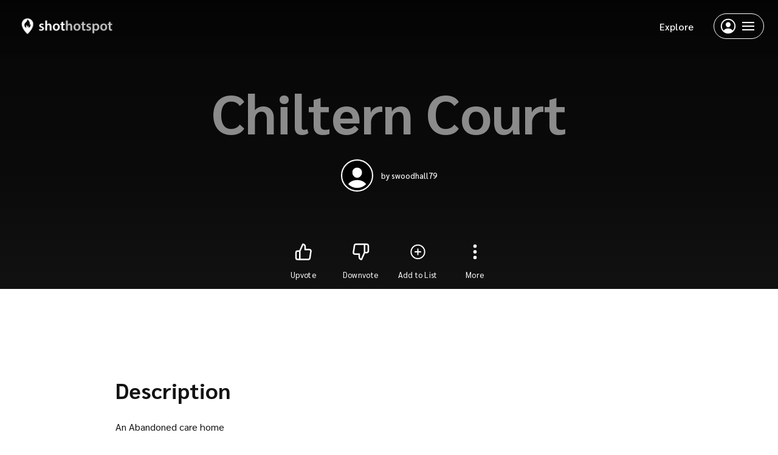

--- FILE ---
content_type: text/html; charset=UTF-8
request_url: https://www.shothotspot.com/hotspot/chiltern-court
body_size: 2214
content:
<!doctype html>
<html class="no-js" lang="en" translate="no">
  <head>
    <meta charset="utf-8">
<meta name="viewport" content="width=device-width, initial-scale=1">
<meta http-equiv="X-UA-Compatible" content="IE=edge"/>

<link rel="preconnect" href="https://fonts.gstatic.com/">
<link rel="preconnect" href="https://farm1.staticflickr.com">
<link rel="preconnect" href="https://farm2.staticflickr.com">
<link rel="preconnect" href="https://farm3.staticflickr.com">
<link rel="preconnect" href="https://farm4.staticflickr.com">
<link rel="preconnect" href="https://farm5.staticflickr.com">
<link rel="preconnect" href="https://farm6.staticflickr.com">
<link rel="preconnect" href="https://farm7.staticflickr.com">
<link rel="preconnect" href="https://farm8.staticflickr.com">
<link rel="preconnect" href="https://farm9.staticflickr.com">

<link rel="preload" href="/assets/css/app.min.css?v=2" as="style" onload="this.onload=null;this.rel='stylesheet'">

<link rel="apple-touch-icon" sizes="180x180" href="/apple-touch-icon.png">
<link rel="icon" type="image/png" sizes="32x32" href="/favicon-32x32.png">
<link rel="icon" type="image/png" sizes="16x16" href="/favicon-16x16.png">
<link rel="manifest" href="/site.webmanifest">
<link rel="mask-icon" href="/safari-pinned-tab.svg" color="#5bbad5">
<meta name="msapplication-TileColor" content="#ffffff">
<meta name="theme-color" content="#ffffff">

<meta name="twitter:card" content="summary">
<meta name="twitter:site" content="@ShotHotspotSite">
<meta name="twitter:title" content="ShotHotspot - The photography locations search engine">
<meta name="twitter:description" content="Find amazing places to take photos, anywhere in the world.">
<meta name="twitter:creator" content="@ShotHotspotSite">
<meta name="twitter:image:src" content="https://www.shothotspot.com/img/logo/large.png">
<meta name="twitter:domain" content="ShotHotspot.com">

<!-- Google tag (gtag.js) -->
<script async src="https://www.googletagmanager.com/gtag/js?id=G-QJNLEL68QS"></script>
<script>
  window.dataLayer = window.dataLayer || [];
  function gtag(){dataLayer.push(arguments);}
  gtag('js', new Date());

  gtag('config', 'G-QJNLEL68QS');
</script>


    <link rel="preload" href="/assets/css/components/hero.min.css?v=2" as="style">
     <link rel="preload" as="image" href="/img/bg/blank.svg" media="(max-width: 767px)">     <link rel="preload" as="image" href="/img/bg/blank.svg" media="(min-width: 768px)">
    <meta property="og:title" content="Tips for photography when visiting Chiltern Court"/>
    <meta property="og:description" content="Places to take photos in or near Chiltern Court. See tips and discuss photography at this place.  ShotHotspot maps millions of photographic hotspots!"/>
    <title>Tips for photography when visiting Chiltern Court | ShotHotspot</title>
    <meta name="description" content="Places to take photos in or near Chiltern Court. See tips and discuss photography at this place.  ShotHotspot maps millions of photographic hotspots!"/>

      </head>

  <body>
    <script type="application/ld+json">
      {
        "@context": "https://schema.org",
        "@type": "Place",
        "name": "Chiltern Court",
        "description": "An Abandoned care home",
        "geo": {
          "@type": "GeoCoordinates",
          "latitude": "51.7757535177563",
          "longitude": "-0.755746738400744"
        },
        "address": {
          "@type": "PostalAddress",
          "addressCountry": ""
        },
        "identifier": "133383",
        "url": "https://www.shothotspot.com/hotspot/chiltern-court",

        
        "tag": [
                    "Abandoned urbex care home"                  ],
        "interactionStatistic": {
          "@type": "InteractionCounter",
          "interactionType": {
            "@type": "https://schema.org/ViewAction"
          },
          "userInteractionCount": "2299"
        }
      }
    </script>

    <div class="page-elem page-hotspot" id="app">
      <site-header :light="true" :show-explore="true"></site-header>
      <page-hotspot :hotspot="hotspot"
                    :lists="lists"
                    :mobile-background-image="mobileImage"
                    :desktop-background-image="desktopImage">
      </page-hotspot>
      <modal></modal>
    </div>

    <script>
      const pageData = {
        mobileImage: "/img/bg/blank.svg",
        desktopImage: "/img/bg/blank.svg",
        hotspot: {
          id: "133383",
          name: "Chiltern Court",
          location: "",
          author: {
            display_name: "swoodhall79",
            slug: "swoodhall79",
            img_url: ""
          },
          photos: "",
          types: [41],
          tags: "Abandoned urbex care home",
          description: "An Abandoned care home",
          slug: "chiltern-court",
          radius: "10",
          lng: "-0.755746738400744",
          lat: "51.7757535177563"        },
        lists: [{"list_id":"2429","name":"Still-standing Abandoned Locations ","slug":"billnyepb\/still-standing-abandoned-locations-","description":"A list of still-standing abandoned locations.Verified either on Google Maps, word-of-mouth, or in-person","width":"500","height":"333","img_author":"Scott Sanford Photography","img_author_url":"http:\/\/flickr.com\/photos\/11961261@N07\/51333772859","img_url":"https:\/\/live.staticflickr.com\/65535\/51333772859_7af0f64310.jpg","location":"Northeast US ","display_name":"BillNyePB"}]      }
    </script>

    <div id="adhero" style="display:none;">
      <script async src="https://pagead2.googlesyndication.com/pagead/js/adsbygoogle.js?client=ca-pub-3040859687900730"
              crossorigin="anonymous"></script>
      <!-- Below hero fixed desktop -->
      <ins class="adsbygoogle"
           style="display:inline-block;width:728px;height:200px"
           data-ad-client="ca-pub-3040859687900730"
           data-ad-slot="6856646870"></ins>
      <script>
        (adsbygoogle = window.adsbygoogle || []).push({});
      </script>
    </div>

    <script src="/assets/js/libs/vue.min.js?v=2" defer></script>

<script src="/assets/js/components/page-hotspot.min.js?v=2" defer></script><script src="/assets/js/components/hero.min.js?v=2" defer></script><script src="/assets/js/components/author.min.js?v=2" defer></script><script src="/assets/js/components/map-hotspot.min.js?v=2" defer></script><script src="/assets/js/components/slider.min.js?v=2" defer></script><script src="/assets/js/components/hotspot-types.min.js?v=2" defer></script><script src="/assets/js/components/tags.min.js?v=2" defer></script><script src="/assets/js/components/disclaimer.min.js?v=2" defer></script>
<script id="app-script" src="/assets/js/app.min.js?v=2" defer data-version="2"></script>


    <link rel="preload" href="/assets/css/pages/hotspot.min.css?v=2" as="style" onload="this.onload=null;this.rel='stylesheet'">
  <script defer src="https://static.cloudflareinsights.com/beacon.min.js/vcd15cbe7772f49c399c6a5babf22c1241717689176015" integrity="sha512-ZpsOmlRQV6y907TI0dKBHq9Md29nnaEIPlkf84rnaERnq6zvWvPUqr2ft8M1aS28oN72PdrCzSjY4U6VaAw1EQ==" data-cf-beacon='{"version":"2024.11.0","token":"c25d52329dc241a494db2c76974ab3d9","r":1,"server_timing":{"name":{"cfCacheStatus":true,"cfEdge":true,"cfExtPri":true,"cfL4":true,"cfOrigin":true,"cfSpeedBrain":true},"location_startswith":null}}' crossorigin="anonymous"></script>
</body>
</html>


--- FILE ---
content_type: text/html; charset=utf-8
request_url: https://www.google.com/recaptcha/api2/aframe
body_size: 267
content:
<!DOCTYPE HTML><html><head><meta http-equiv="content-type" content="text/html; charset=UTF-8"></head><body><script nonce="3aUJI9buPiEp6CpggvD9GA">/** Anti-fraud and anti-abuse applications only. See google.com/recaptcha */ try{var clients={'sodar':'https://pagead2.googlesyndication.com/pagead/sodar?'};window.addEventListener("message",function(a){try{if(a.source===window.parent){var b=JSON.parse(a.data);var c=clients[b['id']];if(c){var d=document.createElement('img');d.src=c+b['params']+'&rc='+(localStorage.getItem("rc::a")?sessionStorage.getItem("rc::b"):"");window.document.body.appendChild(d);sessionStorage.setItem("rc::e",parseInt(sessionStorage.getItem("rc::e")||0)+1);localStorage.setItem("rc::h",'1768994220752');}}}catch(b){}});window.parent.postMessage("_grecaptcha_ready", "*");}catch(b){}</script></body></html>

--- FILE ---
content_type: text/css
request_url: https://www.shothotspot.com/assets/css/components/slider.min.css?v=2
body_size: 99
content:
.component-slider--scroll-wrapper{-webkit-overflow-scrolling:touch;overflow-x:auto}@media (max-width:767px){.component-slider--scroll-wrapper{-ms-overflow-style:none;scrollbar-width:none;scroll-snap-type:x mandatory;scroll-behavior:smooth;scroll-padding-left:var(--gap);margin:0 calc(var(--gap) * -1);padding-left:var(--gap)}.component-slider--scroll-wrapper::-webkit-scrollbar{display:none}}@media (min-width:768px){.component-slider--scroll-wrapper::-webkit-scrollbar{width:15px;height:6px}.component-slider--scroll-wrapper::-webkit-scrollbar-thumb{background:#444;border-radius:0}.component-slider--scroll-wrapper::-webkit-scrollbar-track{background:transparent}}.component-slider--container{display:grid;grid-auto-flow:column;gap:var(--gap)}@media (max-width:767px){.component-slider--container>a:last-child,.component-slider--container>div:last-child{border-inline-end:var(--gap) solid var(--bg-color)}}@media (min-width:768px){.component-slider--container{padding-bottom:var(--gap)}}.component-slider--container>a,.component-slider--container>div{scroll-snap-align:start;display:flex;width:100%}.component-slider--container>a .img-container-outer,.component-slider--container>div .img-container-outer{flex-grow:1}.component-slider--container-large{grid-auto-columns:var(--grid-slider-lg)}.component-slider--container-small{grid-auto-columns:var(--grid-slider-sm)}.component-slider.-theme-grey{--bg-color:#f7f7f7;background-color:#f7f7f7;border-top:1px solid #dfdfdf}.component-slider.-theme-dark{--bg-color:#121212;background-color:#121212;color:#fff}@media (min-width:1200px){.component-slider--disable-slider-on-desktop .component-slider--container{grid-template-columns:var(--grid-4);grid-auto-flow:dense}}

--- FILE ---
content_type: application/javascript
request_url: https://www.shothotspot.com/assets/js/components/hero.min.js?v=2
body_size: 127
content:
Vue.component("hero",{data(){return{}},props:{heading:String,subHeading:String,mobileBackgroundImage:String,desktopBackgroundImage:String,author:Object,authorType:String},methods:{},template:`
    <section class="relative">
      <link rel="stylesheet" href="/assets/css/components/hero.min.css?v=${cacheVersion}">
      <div class="bg-img-container">
        <picture class="bg-cover">
          <source media="(min-width: 768px)" :srcset="desktopBackgroundImage">
          <img 
            :src="mobileBackgroundImage" 
            :alt="window.utils.escapeBackslash(heading)"
            loading="eager"
            fetchpriority="high"
          >
        </picture>
      </div>
      
      <div class="hero-container">
        <div class="inner reading-width pt-nav pb-nav">
          <h1 class="heading1 heading bg-clip" :style="{ backgroundImage: 'url(' + mobileBackgroundImage + ')' }">
            {{ window.utils.escapeBackslash(heading) }}
          </h1>
  
          <p class="sub-heading2 sub-heading" v-if="subHeading">{{ window.utils.escapeBackslash(subHeading) }}</p>
  
          <author
            v-if="author && author.display_name"
            :author="author"
            :author-type="authorType"
          ></author>
          <slot></slot>
        </div>
      </div>
    </section>
  `});